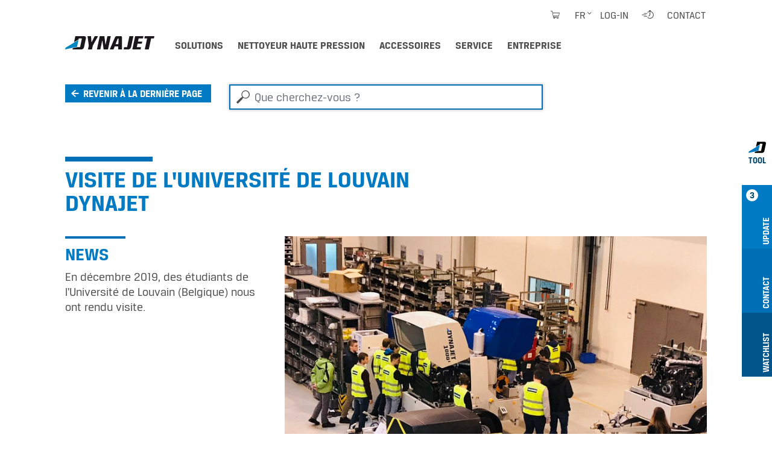

--- FILE ---
content_type: text/html;charset=utf-8
request_url: https://www.dynajet-france.fr/actualites/visite-de-luniversite-de-louvain-dynajet
body_size: 7297
content:
<!DOCTYPE html>
<html xmlns="http://www.w3.org/1999/xhtml" lang="fr" xml:lang="fr">
<head><meta http-equiv="Content-Type" content="text/html; charset=UTF-8" />
  <meta charset="UTF-8" />
  <meta name="viewport" content="width=device-width, initial-scale=1.0" />

  <title>Visite de l'Université de Louvain DYNAJET</title>

  <link rel="shortcut icon" type="image/x-icon" href="/++plone++dynajet.site/favicon.ico" />
  <link rel="apple-touch-icon" sizes="57x57" href="/++plone++dynajet.site/apple-icon-57x57.png" />
  <link rel="apple-touch-icon" sizes="60x60" href="/++plone++dynajet.site/apple-icon-60x60.png" />
  <link rel="apple-touch-icon" sizes="72x72" href="/++plone++dynajet.site/apple-icon-72x72.png" />
  <link rel="apple-touch-icon" sizes="76x76" href="/++plone++dynajet.site/apple-icon-76x76.png" />
  <link rel="apple-touch-icon" sizes="114x114" href="/++plone++dynajet.site/apple-icon-114x114.png" />
  <link rel="apple-touch-icon" sizes="120x120" href="/++plone++dynajet.site/apple-icon-120x120.png" />
  <link rel="apple-touch-icon" sizes="144x144" href="/++plone++dynajet.site/apple-icon-144x144.png" />
  <link rel="apple-touch-icon" sizes="152x152" href="/++plone++dynajet.site/apple-icon-152x152.png" />
  <link rel="apple-touch-icon" sizes="180x180" href="/++plone++dynajet.site/apple-icon-180x180.png" />
  <link rel="icon" type="image/png" sizes="192x192" href="/++plone++dynajet.site/android-icon-192x192.png" />
  <link rel="icon" type="image/png" sizes="32x32" href="/++plone++dynajet.site/favicon-32x32.png" />
  <link rel="icon" type="image/png" sizes="96x96" href="/++plone++dynajet.site/favicon-96x96.png" />
  <link rel="icon" type="image/png" sizes="16x16" href="/++plone++dynajet.site/favicon-16x16.png" />
  <link rel="manifest" href="/++plone++dynajet.site/manifest.json" />
  <meta http-equiv="X-UA-Compatible" content="IE=EDGE" />
  <meta name="msapplication-config" content="/++plone++dynajet.site/browserconfig.xml" />
  <meta name="msapplication-TileColor" content="#ffffff" />
  <meta name="msapplication-TileImage" content="/ms-icon-144x144.png" />
  <meta name="theme-color" content="#ffffff" />
  
  
  <link rel="stylesheet" data-name="bundle-default" href="/Plone/++theme++dynajettheme/default.389b389.css" />
  
<meta name="twitter:card" content="summary" /><meta property="og:site_name" content="Dynajet" /><meta property="og:title" content="Visite de l&amp;#x27;Université de Louvain DYNAJET" /><meta property="og:type" content="website" /><meta property="og:description" content="En décembre 2019, des étudiants de l'Université de Louvain (Belgique) nous ont rendu visite." /><meta property="og:url" content="https://www.dynajet-france.fr/actualites/visite-de-luniversite-de-louvain-dynajet" /><meta property="og:image" content="https://www.dynajet-france.fr/actualites/visite-de-luniversite-de-louvain-dynajet/@@download/image/6269cb64-0eec-417c-b295-d07ba57a30d0.jpeg" /><meta property="og:image:type" content="image/jpeg" /><meta name="description" content="En décembre 2019, des étudiants de l'Université de Louvain (Belgique) nous ont rendu visite." /><meta name="DC.description" content="En décembre 2019, des étudiants de l'Université de Louvain (Belgique) nous ont rendu visite." /><meta name="DC.date.created" content="2021-03-03T16:23:26+01:00" /><meta name="DC.date.modified" content="2022-08-24T11:01:26+01:00" /><meta name="DC.type" content="Actualité" /><meta name="DC.format" content="text/plain" /><meta name="DC.language" content="fr" /><meta name="DC.date.valid_range" content="2019/12/03 - " /><meta name="viewport" content="width=device-width, initial-scale=1.0" /><meta name="generator" content="Plone - http://plone.com" /><link rel="canonical" href="https://www.dynajet-france.fr/actualites/visite-de-luniversite-de-louvain-dynajet" /><link rel="search" href="https://www.dynajet-france.fr/extranet/@@search" title="Recherche dans ce site" /></head>
<body id="visual-portal-wrapper" class="col-content frontend icons-off pat-markspeciallinks portaltype-news-item section-actualites site-fr subsection-visite-de-luniversite-de-louvain-dynajet template-newsitem_view thumbs-on userrole-anonymous viewpermission-view" dir="ltr" data-base-url="https://www.dynajet-france.fr/actualites/visite-de-luniversite-de-louvain-dynajet" data-view-url="https://www.dynajet-france.fr/actualites/visite-de-luniversite-de-louvain-dynajet" data-portal-url="https://www.dynajet-france.fr" data-i18ncatalogurl="https://www.dynajet-france.fr/plonejsi18n" data-pat-markspeciallinks="{&quot;external_links_open_new_window&quot;: true, &quot;mark_special_links&quot;: false}" data-pat-pickadate="{&quot;date&quot;: {&quot;selectYears&quot;: 200}, &quot;time&quot;: {&quot;interval&quot;: 5 } }" data-pat-plone-modal="{&quot;actionOptions&quot;: {&quot;displayInModal&quot;: false}}"><div class="outer-wrapper">
    <div id="mainnavigation-wrapper" class="fixed-top">
      <div class="container">
        <nav id="portal-globalnav-wrapper" class="navbar navbar-light navbar-expand-lg">
          <div class="navbar-header">
              <a id="portal-logo" title="DYNAJET Nettoyeur haute pression professionnel jusqu'à 3.000 bar" href="https://www.dynajet-france.fr">
        <span class="logo"></span>
    </a>
              <a class="search-link" href="https://www.dynajet-france.fr/extranet/@@search" id="search-link" title="Dynajet Search"><span class="icon-dynajet-search"></span></a>
              <button class="navbar-toggler" type="button" data-bs-toggle="collapse" data-bs-target="#navbarNav" aria-controls="navbarNav" aria-expanded="false" aria-label="Toggle navigation">
                <span class="navbar-toggler-icon"></span>
              </button>
          </div>
          <div class="collapse navbar-collapse" id="navbarNav">
              <ul class="navbar-nav pat-navigationmarker me-auto" id="portal-globalnav">
        <li class="solutions nav-item"><a href="https://www.dynajet-france.fr/solutions" class="state-published nav-link">Solutions</a></li><li class="nettoyeur-haute-pression nav-item"><a href="https://www.dynajet-france.fr/nettoyeur-haute-pression" class="state-published nav-link">Nettoyeur haute pression</a></li><li class="accessoires nav-item"><a href="https://www.dynajet-france.fr/accessoires" class="state-published nav-link">Accessoires</a></li><li class="service nav-item"><a href="https://www.dynajet-france.fr/service" class="state-published nav-link">Service</a></li><li class="entreprise nav-item"><a href="https://www.dynajet-france.fr/entreprise" class="state-published nav-link">Entreprise</a></li>
    </ul>
              <ul class="navbar-nav" id="mobile-tools">
                <li class="nav-item">
                    <a id="portal-favorites-url" class="nav-link" style="display:none" href="https://www.dynajet-france.fr/favorites">Préférences</a>
                </li>
                <li class="nav-item">
                  <a class="nav-link" id="mobile-dyna-contact" href="/@@multilingual-universal-link/28c757da581341d4957c4739402cbeea">Kontakt</a>
                </li>
                <li class="nav-item">
                    <a class="nav-link icon-dynajet-cart" id="mobile-cart" href="https://www.dynajet-france.fr/cart">Cart
                      <span class="badge" id="lblCartCount"></span>
                    </a>
                </li>
              </ul>
              <ul class="navbar-nav" id="mobile-lang">
                <li class="nav-item">
                    <a class="nav-link" href="#" id="selectLanguage">Select language</a>
                </li>
                <li class="nav-item" id="logIn"><a title="Log-in" href="https://www.dynajet-france.fr/login" id="personaltools-login" icon="plone-login" class="pat-plone-modal" data-pat-plone-modal="{&quot;width&quot;: &quot;320px&quot;, &quot;buttons&quot;: &quot;&quot;, &quot;actionOptions&quot;: {&quot;redirectOnResponse&quot;: true}, &quot;templateOptions&quot;: {&quot;className&quot;: &quot;plone-modal modal-login fade&quot;}}">Log-in</a></li>
              </ul>
              <ul class="navbar-nav" id="mobile-languages-wrapper">
                <li class="nav-item">
                  <ul class="navbar-nav" id="mobile-languages-list">
        <li class="language first"><span class="language-pages">Choisir le langage</span></li>
        
        <li class="language-de language">
            <a href="https://www.dynajet-france.fr/@@multilingual-selector/c7ee384f19824abdaceef75f337f0566/de?set_language=de" title="Deutsch">Deutsch</a>
        </li>
        
        <li class="language-en language">
            <a href="https://www.dynajet-france.fr/@@multilingual-selector/c7ee384f19824abdaceef75f337f0566/en?set_language=en" title="English">English</a>
        </li>
        
        <li class="language-fr language currentLanguage last">
            <a href="https://www.dynajet-france.fr/@@multilingual-selector/c7ee384f19824abdaceef75f337f0566/fr?set_language=fr" title="Français">Français</a>
        </li>
        
        
        
        
        
        
        
        
    </ul>
                </li>
              </ul>
              <ul class="navbar-nav ms-auto" id="navbar-tools">
                <li class="nav-item">
                    <a class="nav-link icon-dynajet-cart" id="cart" href="https://www.dynajet-france.fr/cart">
                      <span class="badge" id="lblCartCount"></span>
                    </a>
                </li>
                <li class="nav-item dropdown" id="languageSelector">
    
     <a id="portal-cart-url" style="display:none" href="https://www.dynajet-france.fr/cart">Cart URL</a>
     <a id="portal-favorites-url" class="nav-link" style="display:none" href="https://www.dynajet-france.fr/favorites">Préférences</a>
    
    
        
    
        
    
        <a id="languageDropdown" class="nav-link dropdown-toggle" href="javascript:" title="Deutsch" title:="Français">fr</a>
    
    <ul id="languagesList">
        <li class="language first"><span class="language-pages">Choisir le langage</span></li>
        
        <li class="language-de language">
            <a href="https://www.dynajet-france.fr/@@multilingual-selector/c7ee384f19824abdaceef75f337f0566/de?set_language=de" title="Deutsch">Deutsch</a>
        </li>
        
        <li class="language-en language">
            <a href="https://www.dynajet-france.fr/@@multilingual-selector/c7ee384f19824abdaceef75f337f0566/en?set_language=en" title="English">English</a>
        </li>
        
        <li class="language-fr language currentLanguage last">
            <a href="https://www.dynajet-france.fr/@@multilingual-selector/c7ee384f19824abdaceef75f337f0566/fr?set_language=fr" title="Français">Français</a>
        </li>
        
        
        
        
        
        
        
        
    </ul>
</li>
                <li class="nav-item" id="logInDesktop"><a title="Log-in" href="https://www.dynajet-france.fr/login" id="personaltools-login-desktop" icon="plone-login" class="pat-plone-modal" data-pat-plone-modal="{&quot;width&quot;: &quot;100%&quot;, &quot;buttons&quot;: &quot;&quot;, &quot;position&quot;: &quot;center top&quot;, &quot;backdropOptions&quot;: {&quot;opacity&quot;: 0.01}, &quot;actionOptions&quot;: {&quot;redirectOnResponse&quot;: true}, &quot;templateOptions&quot;: {&quot;className&quot;: &quot;plone-modal modal-login-desktop fade&quot;, &quot;template&quot;: &quot;&lt;div class='&lt;%= options.className %&gt;'&gt;&lt;div class='&lt;%= options.classDialog %&gt;'&gt;&lt;div class='container'&gt;&lt;div class='&lt;%= options.classModal %&gt;'&gt;&lt;div class='&lt;%= options.classHeaderName %&gt;'&gt;&lt;a class='plone-modal-close'&gt;&amp;times;&lt;/a&gt;&lt;/div&gt;&lt;div class='&lt;%= options.classBodyName %&gt;'&gt;&lt;div class='&lt;%= options.classPrependName %&gt;'&gt;&lt;%= prepend %&gt;&lt;/div&gt;&lt;div class='&lt;%= options.classContentName %&gt;'&gt;&lt;%= content %&gt;&lt;/div&gt;&lt;/div&gt;&lt;/div&gt;&lt;/div&gt;&lt;/div&gt;&lt;/div&gt;&quot;}}">Log-in</a></li>
                <li class="nav-item" id="quickaccess">
    <a href="https://www.dynajet-france.fr/quickaccess/@@quickaccess" class="nav-link pat-plone-modal" data-pat-plone-modal="{&quot;width&quot;: &quot;100%&quot;, &quot;height&quot;: &quot;100%&quot;, &quot;content&quot;: &quot;#dynajet-quickstart&quot;, &quot;templateOptions&quot;: {&quot;className&quot;: &quot;plone-modal modal-quickstart fade&quot;}}" title="Introduction">
    </a>
</li>
                <li class="nav-item" id="contact">
                <a href="https://www.dynajet-france.fr/contact-info" class="btn icon-dynajet-arrow" title="Contact">Contact</a>
            </li>
              </ul>
          </div>
          <div id="dynajetNet" class="dynajet-net">DYNAJET Net</div>
        </nav>
      </div>
    </div>
    <header id="content-header">
      <div class="container">
        
      

    
        
      </div>
    </header>
    
    <div id="above-content-wrapper">
      <div id="portal-searchbox" class="mr-auto ml-auto">

    <form id="searchGadget_form" action="https://www.dynajet-france.fr/@@search" role="search" data-pat-livesearch="ajaxUrl:https://www.dynajet-france.fr/@@ajax-search" class="pat-livesearch">

        <div class="LSBox">
        <label class="hiddenStructure" for="searchGadget">Que cherchez-vous ?</label>

        <input name="SearchableText" type="text" size="18" id="searchGadget" title="Que cherchez-vous ?" placeholder="Que cherchez-vous ?" class="searchField form-control mr-auto ml-auto" />

         </div>
    </form>

</div><div id="viewlet-above-content">


<div class="dynajet-pageback-wrapper">
    <div id="dynajet-pageback">
        <div class="container">
            <a href="" class="btn icon-dynajet-history">Revenir à la dernière page</a>
        </div>
    </div>
</div>





</div>
    </div>
    <div class="container">
      <div class="row">
        <aside id="global_statusmessage" class="col-12">
      

      <div>
      </div>
    </aside>
      </div>
      <main id="main-container" class="row row-offcanvas row-offcanvas-right">
        
        <section id="portal-column-content" class="sidebar-offcanvas">

      

      

        

          <article id="content">

            


<header>
    <h1 class="documentFirstHeading">Visite de l'Université de Louvain DYNAJET</h1>
</header>

<div class="dynajet-wrapper module" id="module_visite-de-luniversite-de-louvain-dynajet">

    <div class="row">
        <div class="col-xs-12 col-md-6 col-lg-4 mb-5 text-container">
            <h2>News</h2>
            <p>En décembre 2019, des étudiants de l'Université de Louvain (Belgique) nous ont rendu visite.</p>
        </div>

        <div class="col-xs-12 col-md-12 col-lg-8 mb-5 slider-container">
            <div id="carousel_visite-de-luniversite-de-louvain-dynajet" class="carousel carousel-gallery slide" data-bs-ride="carousel">

                <div class="carousel-inner">
                    <div class="carousel-item active">
                        <div class="carousel-image">
                            <img class="d-block wh-100" src="https://www.dynajet-france.fr/actualites/visite-de-luniversite-de-louvain-dynajet/@@images/image/gallery" loading="lazy" alt="Visite de l'Université de Louvain DYNAJET" title="Visite de l'Université de Louvain DYNAJET" />
                        </div>
                    </div>
                </div>

            </div>
        </div>
    </div>

    <section id="section-text">
      <div id="parent-fieldname-text" class="text-container"><p>Les étudiants en ingénierie ont pu se faire une idée du monde des nettoyeurs haute pression. Lors d'une conférence technique sur l'hydraulique de l'eau, les 40 étudiants ont pu pénétrer plus profondément dans la matière. La visite a été complétée par une visite de l'usine de production et une démonstration de DYNAJET UHP 220.</p>
<p><strong>Plus d'informations:</strong></p>
<ul>
<li><a href="https://www.kuleuven.be/" rel="noopener">Vers l'université KU Leuven</a></li>
<li><a href="https://www.linkedin.com/company/12687140" rel="noopener">Plus de nouvelles de DYNAJET sur LinkedIn </a></li>
</ul></div>
    </section>

    <p>
      <span>Date</span>:
      <time datetime="2019-12-03T12:10:00+01:00">03/12/2019</time>
    </p>

</div>



            <footer>
              <div id="viewlet-below-content">




    
        
    
        
    
        
    


<div class="row">
    <div class="col">
        <ul id="dynajet-siteactions" class="dynajet-icon-list inline">
            
        </ul>
    </div>
</div>

<div class="dyna-tool d-none d-lg-block" id="drawer">
    <ul class="list-group" id="dyna-tool-nav">
        <li class="dyna-tab bg-white" id="tab_dyna_tool">
            <a href="#" title="Dynajet Tool">
                <img src="/++plone++dynajet.site/dynajet_tool.svg" loading="lazy" alt="Dynajet Tool" />
                <strong>Tool</strong>
            </a>
        </li>
        <li class="dyna-tab bg-blue" id="tab_update">
            <a href="#drawer_update" title="Update">
                <strong>3</strong>
                <span>Update</span>
            </a>
        </li>
        <li class="dyna-tab bg-blue-dark" id="tab_contact">
            <a href="#drawer_contact" title="Contact">
                <span>Contact</span>
            </a>
        </li>
        <li class="dyna-tab bg-blue-darker" id="tab_favorites">
            <a href="#drawer_favorites" title="Favorites">
                <span>Watchlist</span>
            </a>
        </li>
        
    </ul>

    <div class="tool" id="drawer_update">
        <div class="tool__content">
            <div class="row">
                <div class="col-12 tool__content__title">
                    <h4>Update</h4>
                    
                    
                    <a href="#" class="close-drawer icon-dynajet-close"></a>
                </div>
            </div>
            <div class="row">
                <div class="col-4">
                    <div class="tool__content__news">
                        <h5 class="tool__content__news__title">Nouvelles applications</h5>
                        <a href="https://www.dynajet-france.fr/actualites/fermeture-de-noel-2025">
                            <p class="tool__content__news__date">10/11/2025</p>
                            <p class="tool__content__news__intro">
                                <strong>Fermeture de Noël 2025</strong>
                            </p>
                            <img class="w-100" loading="lazy" src="https://www.dynajet-france.fr/actualites/fermeture-de-noel-2025/@@images/image/preview" />
                        </a>
                    </div>
                </div>
                <div class="col-4">
                    <div class="tool__content__news">
                        <h5 class="tool__content__news__title">Nouveaux nettoyeurs haute pression &amp; accessoires</h5>
                        <a href="https://www.dynajet-france.fr/nettoyeur-haute-pression/1487005">
                            <p class="tool__content__news__date">24/04/2023</p>
                            <p class="tool__content__news__intro">
                                <strong>DYNAJET 350mg</strong>
                            </p>
                            <img class="w-100" loading="lazy" src="https://www.dynajet-france.fr/product_images/dynajet_350mg_2023_schraegansicht_1_web.jpg/@@images/image/preview" />
                        </a>
                    </div>
                </div>
                <div class="col-4">
                    <div class="tool__content__news">
                        <h5 class="tool__content__news__title">DYNAJET News</h5>
                        <a href="https://www.dynajet-france.fr/actualites/forte-demande-regain-de-dynamisme">
                            <p class="tool__content__news__date">14/10/2025</p>
                            <p class="tool__content__news__intro">
                                <strong>Un nouveau chapitre – même qualité, nouvelles ambitions</strong>
                            </p>
                            <img class="w-100" loading="lazy" src="https://www.dynajet-france.fr/actualites/forte-demande-regain-de-dynamisme/@@images/image/preview" />
                        </a>
                    </div>
                </div>
            </div>
        </div>
    </div>

    <div class="tool" id="drawer_contact">
        <div class="tool__content">
            <div class="row">
                <div class="col-12 tool__content__title">
                    <h4>Contact</h4>
                    <a href="#" class="close-drawer icon-dynajet-close"></a>
                </div>
            </div>
            <div class="row">
                <div class="col-4 phone-number">
                    <div class="icon-dynajet-contact">
                    </div>
                    <div class="tool__content__contact">
                        <ul class="dynajet-icon-list">
                            <li><a class="btn icon-dynajet-arrow" href="https://www.dynajet-france.fr/@@multilingual-universal-link/28c757da581341d4957c4739402cbeea/fr">E-Mail</a></li>
                            <li> </li>
                            <li>
                                <ul class="dynajet-icon-list">
                                    <li><a class="btn icon-dynajet-arrow" href="tel:++4531110102">DYNAJET Hotline</a></li>
                                    <li class="phone-number"><a href="tel:+4531110102">+45 3111 0102</a></li>
                                </ul>
                            </li>
                        </ul>
                    </div>
                    </div>
                <div class="col-4 address">
                    <div class="icon-dynajet-address">
                    </div>
                    <div class="tool__content__contact">
                        <ul class="dynajet-icon-list">
                        <a href="https://www.google.com/maps/dir//%C3%98stre+Industrivej+4,+6731+Tj%C3%A6reborg/@55.4609562,8.5115561,12z/data=!4m8!4m7!1m0!1m5!1m1!1s0x464b23f205c01235:0xc9fd0d03f6d8f75a!2m2!1d8.5939561!2d55.4609839?entry=ttu&amp;g_ep=EgoyMDI1MTAwNy4wIKXMDSoASAFQAw%3D%3D" class="btn icon-dynajet-arrow">

                        <address>
                        DYNAJET A/S<br />
                        Östre Industrivej 4 C<br />
                        6731 Tjaereborg<br />
                        <span>Danemark</span><br />
                        </address>

                       </a>
                        </ul>
                    </div>
                </div>
                <div class="col-4">
                    <div class="icon-dynajet-links">
                    </div>
                    <ul class="dynajet-icon-list">
                        <li><a class="btn icon-dynajet-arrow" href="https://www.dynajet-france.fr/@@multilingual-universal-link/fd964d32ad564bfb89d2db69ce18f8be/fr">Offre</a></li>
                        <li>
                        </li><li><a class="btn icon-dynajet-arrow" href="https://www.dynajet-france.fr/@@multilingual-universal-link/80325066f3fb42c2868588ddc3e55cf0/fr">Distributeur</a></li>
                        <li><a class="btn icon-dynajet-arrow" href="https://www.dynajet-france.fr/@@multilingual-universal-link/231690fa619642f4b45e8e4beb8efde7/fr">Service</a></li>
                        <li>
                            <a class="btn icon-dynajet-arrow" href="https://www.dynajet-france.fr/@@multilingual-universal-link/30318dc94a6749f2858b87808d2f9925/fr">Location</a></li>
                        <li>
                            <a class="btn icon-dynajet-arrow" href="https://www.dynajet-france.fr/@@multilingual-universal-link/612e6bcb27af4cb5b09d35d16d52bf02/fr">Démonstration</a>
                        </li>
                    </ul>

                </div>
            </div>
        </div>
    </div>

    <div id="favorites-root"></div>

    
</div>


</div>
            </footer>
          </article>
        
      

      
    </section>
        
      </main><!--/row-->
    </div><!--/container-->
  <div style="position: relative">
    <a class="page-top icon-dynajet-arrow" href="#top"></a>
    </div></div><!--/outer-wrapper --><footer id="portal-footer-wrapper">
    <div class="container" id="portal-footer">
      <div class="doormat row"></div>
      <div class="copyright row"><div class="col-12"></div></div>
      <div class="colophon row"><div class="col-12"></div></div>
      <div class="site-actions row"><div class="col-12"></div></div>
    <div id="dynajet-footer">
    <div class="row">
<div class="col-sm-6 col-lg-3">
<div class="box">
<h3>Solutions</h3>
<ul>
<li><a href="https://www.dynajet-france.fr/champs-d-application/nettoyer-efficacement-les-places-gares-parkings-municipaux">Nettoyer les places, gares &amp; parkings</a></li>
<li><a href="https://www.dynajet-france.fr/champs-d-application/assainir-le-beton-par-decapage-ou-grenaillage-haute-pression">Assainir le béton par décapage</a></li>
<li><a href="https://www.dynajet-france.fr/champs-d-application/eliminer-ecologiquement-les-mauvaises-herbes-et-les-herbes-sauvages">Éliminer les mauvaises herbes</a></li>
<li><a href="https://www.dynajet-france.fr/champs-d-application/nettoyer-derouiller-et-decaper-les-navires-a-haute-pression-en-mer-et-a-quai">Nettoyer, dérouiller et décaper les navires</a></li>
<li><a href="https://www.dynajet-france.fr/champs-d-application/nettoyer-les-surfaces-industrielles-les-installations-et-les-machines-a-haute-pression">Nettoyage industriel</a></li>
<li><a href="https://www.dynajet-france.fr/champs-d-application/decoller-des-chewing-gums-integralement-et-rapidement">Décoller des chewing-gums</a></li>
<li><a href="https://www.dynajet-france.fr/champs-d-application/retirer-efficacement-les-graffitis">Retirer les graffitis</a></li>
<li><a href="https://www.dynajet-france.fr/champs-d-application/nettoyer-et-restaurer-minutieusement-les-coffrages">Nettoyer les coffrages</a></li>
<li><a href="https://www.dynajet-france.fr/champs-d-application/nettoyer-les-echafaudages-de-maniere-intensive-et-rentable">Nettoyer les échafaudages</a></li>
<li><a href="https://www.dynajet-france.fr/champs-d-application/nettoyer-et-decaper-professionnellement-les-engins-de-chantier">Nettoyer les engins de chantier</a></li>
<li><a href="https://www.dynajet-france.fr/champs-d-application/nettoyer-efficacement-les-toitures">Nettoyer les toitures</a></li>
<li><a href="https://www.dynajet-france.fr/champs-d-application/preparer-la-restauration-de-facades-a-haute-pression">Assainissement de façades</a></li>
<li><a href="https://www.dynajet-france.fr/champs-d-application/decaper-ecologiquement-les-surfaces-metalliques-grace-a-l2019eau-sous-haute-pression">Décaper les surfaces métalliques</a></li>
<li><a href="https://www.dynajet-france.fr/champs-d-application/nettoyer-ecologiquement-les-reservoirs-grande-capacite-preparer-leur-restauration">Nettoyer les réservoirs grande capacité</a></li>
<li><a href="https://www.dynajet-france.fr/champs-d-application/ecorcer-les-arbres-rapidement-et-en-douceur">Ecorcer les arbres</a></li>
<li><a href="https://www.dynajet-france.fr/champs-d-application/nettoyage-de-monuments">Nettoyer de monuments</a></li>
</ul>
</div>
<div class="box"></div>
</div>
<div class="col-sm-6 col-lg-3">
<div class="box">
<h3>Nettoyeur haute pression</h3>
<ul>
<li><a href="https://www.dynajet-france.fr/nettoyeur-haute-pression#find_highpressurecleaner">Trouver un nettoyeur haute pression</a></li>
<li><a href="https://www.dynajet-france.fr/pages-nettoyeurs-haute-pression-et-accessoires/chariots-haute-pression-dynajet">Chariots haute pression</a></li>
<li><a href="https://www.dynajet-france.fr/pages-nettoyeurs-haute-pression-et-accessoires/remorque-haute-pression-dynajet">Remorques haute pression</a></li>
<li><a href="https://www.dynajet-france.fr/pages-nettoyeurs-haute-pression-et-accessoires/patins-haute-pression-et-modules-integres-dynajet">Patins/SKIDS haute pression</a></li>
<li><a href="https://www.dynajet-france.fr/nettoyeur-haute-pression#module_katalog">DYNAJET Catalogue</a></li>
<li><a href="https://www.dynajet-france.fr/nettoyeur-haute-pression#module_used">Nettoyeurs haute pression d'occasion</a></li>
<li>      </li>
<li>  </li>
</ul>
<h3>Accessoires</h3>
<ul>
<li><a href="https://www.dynajet-france.fr/accessoires#find_accessories">Trouver des accessoires</a></li>
<li><a href="https://www.dynajet-france.fr/pages-nettoyeurs-haute-pression-et-accessoires/desherbant-dynajet">Le désherbage à l‘eau chaude</a></li>
<li><a href="https://www.dynajet-france.fr/pages-nettoyeurs-haute-pression-et-accessoires/nettoyant-de-surface-dynajet">Nettoyant de surface</a></li>
<li><a href="https://www.dynajet-france.fr/pages-nettoyeurs-haute-pression-et-accessoires/tuyaux-haute-pression-dynajet">Tuyaux haute pression</a></li>
<li><a href="https://www.dynajet-france.fr/pages-nettoyeurs-haute-pression-et-accessoires/buses-haute-pression-dynajet">Buses haute pression</a></li>
<li><a href="https://www.dynajet-france.fr/pages-nettoyeurs-haute-pression-et-accessoires/lances-et-pistolets-haute-pression-dynajet">Lances et pistolets haute pression</a></li>
<li><a href="https://www.dynajet-france.fr/pages-nettoyeurs-haute-pression-et-accessoires/equipement-de-protection-dynajet">Équipement de protection</a></li>
</ul>
</div>
</div>
<div class="col-sm-6 col-lg-3">
<div class="box">
<h3>Secteur d‘activité</h3>
<ul>
<li><a href="https://www.dynajet-france.fr/solutions/dynajet-pour-les-municipalites-et-les-entreprises-de-nettoyage">Les municipalités &amp; les entreprises de nettoyage</a></li>
<li><a href="https://www.dynajet-france.fr/solutions/dynajet-pour-la-renovation-l2019artisanat">La rénovation &amp; l’artisanat</a></li>
<li><a href="https://www.dynajet-france.fr/solutions/dynajet-pour-le-secteur-du-batiment">Le secteur du bâtiment</a></li>
<li><a href="https://www.dynajet-france.fr/solutions/dynajet-pour-l2019industrie-et-la-maintenance-industrielle">L’industrie </a></li>
<li><a href="https://www.dynajet-france.fr/solutions/dynajet-pour-les-chantiers-de-constructions-navales">Les chantiers navals</a></li>
<li><a href="https://www.dynajet-france.fr/solutions/dynajet-pour-l2019agriculture-et-l2019industrie-du-bois">L’agriculture et l’industrie du bois</a></li>
</ul>
</div>
<div class="box">
<h3>Entreprise</h3>
<ul>
<li><a href="https://www.dynajet-france.fr/entreprise/karriere">Vacances</a></li>
<li><a href="https://www.dynajet-france.fr/service/dynajet-training">Centre de formation</a></li>
<li><a href="https://www.dynajet-france.fr/service/dynajet-mieten">Louer DYNAJET</a></li>
<li><a href="https://www.dynajet-france.fr/entreprise/innovations">Innovations</a></li>
<li><a href="https://www.dynajet-france.fr/entreprise/news">Actualités</a></li>
<li><a href="https://www.dynajet-france.fr/entreprise/dynajet-service-de-presse">Presse</a></li>
<li><a href="https://www.dynajet-france.fr/entreprise/partenaires-distributeurs-dynajet">Les partenaires &amp; distributeurs</a></li>
</ul>
</div>
</div>
<div class="col-sm-6 col-lg-3">
<div class="box">
<h3>Contact &amp; médias sociaux</h3>
<ul>
<li><a href="https://www.dynajet-france.fr/contact/obtenir-un-conseil-personnalise">Contact</a></li>
<li><a href="https://www.linkedin.com/company/12687140" rel="noopener" title="LinkedIn">LinkedIn</a></li>
<li><a href="https://www.youtube.com/channel/UCg0gB-H_6b_BH4xSwlwED-g" rel="noopener" title="YouTube">YouTube</a></li>
<li><a href="https://www.facebook.com/pages/Dynajet-GmbH/207440125973475" rel="noopener" title="Facebook">Facebook</a></li>
</ul>
<ul class="list-inline social-links mt-2">
<li class="list-inline-item"><a class="icon-dynajet-linkedin" href="https://www.linkedin.com/company/12687140" rel="noopener" target="_blank" title="LinkedIn"></a></li>
<li class="list-inline-item"><a class="icon-dynajet-youtube" href="https://www.youtube.com/user/DYNAJETgmbh" rel="noopener" target="_blank" title="YouTube"></a></li>
<li class="list-inline-item"><a class="icon-dynajet-facebook" href="https://www.facebook.com/pages/Dynajet-GmbH/207440125973475" rel="noopener" target="_blank" title="Facebook"></a></li>
</ul>
</div>
<div class="box"><a class="dynajet-footer" href="https://www.dynajet-france.fr/" title="Dynajet"></a>
<ul class="copy">
<li><a href="https://www.dynajet-france.fr/front_page">© DYNAJET 2024</a></li>
<li class="spacer"></li>
<li><a href="https://www.dynajet-france.fr/contact/mentions-legales">Mentions légales</a></li>
<li><a href="https://www.dynajet-france.fr/contact/confidentialite-et-cookies">Confidentialité</a></li>
<li><a data-cc-open="" href="#">Cookies</a></li>
<li><a href="https://www.dynajet-france.fr/contact/cgv">CGV</a><a href="https://www.dynajet-france.fr/de/kontakt/datenschutzerklaerung"></a></li>
<li><a href="https://www.dynajet-france.fr/contact/reprise-des-emballages">Reprise des emballages</a></li>
</ul>
</div>
</div>
</div>
</div></div>
  </footer><script data-name="bundle-promise" src="/Plone/++theme++dynajettheme/polyfills/es6-promise.auto.min.js"></script><script data-name="bundle-default" src="/Plone/++theme++dynajettheme/default.389b389.js"></script><script>PORTAL_URL = 'https://www.dynajet-france.fr';</script><script type="text/javascript">
        jQuery(function($){
            if (typeof($.datepicker) != "undefined"){
              $.datepicker.setDefaults(
                jQuery.extend($.datepicker.regional['fr'],
                {dateFormat: 'dd/mm/yy'}));
            }
        });
        </script><script type="text/javascript" src="https://www.dynajet-france.fr/++resource++redturtle.chefcookie/chefcookie/chefcookie.min.js?v=2.1.1.dev0"></script><script type="text/javascript" src="++plone++dynajet.site/dynajet_redturtle_chefcookie.js?v=2.1.1.dev0"></script><script type="text/javascript" src="https://www.dynajet-france.fr/dynajet_cookie_config.js?v=2.1.1.dev0_cc_"></script></body>
</html>